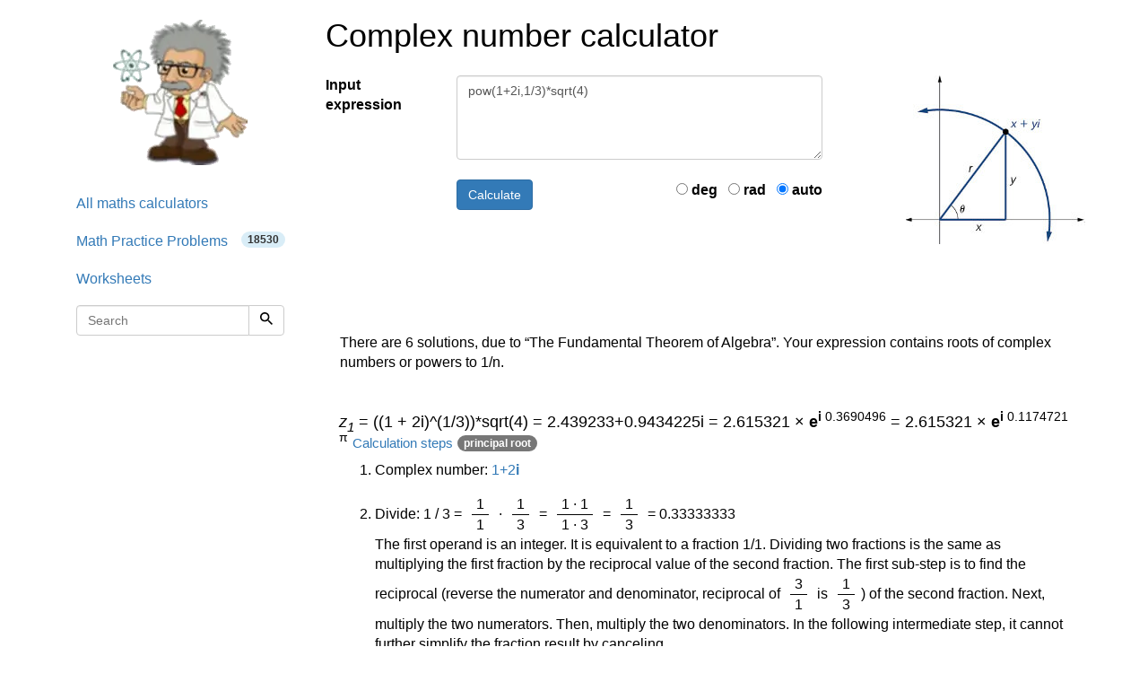

--- FILE ---
content_type: text/html; charset=utf-8
request_url: https://www.hackmath.net/en/calculator/complex-number?input=pow%281%2B2i%2C1%2F3%29%2Asqrt%284%29
body_size: 11512
content:
<!DOCTYPE html>
<html itemscope itemtype="https://schema.org/WebPage" lang="en">
<head>
    <meta charset="utf-8">
    <meta name="viewport" content="width=device-width, initial-scale=1">
    <title>Complex number calculator - calculation: pow(1+2i,1/3)*sqrt(4)</title>
    <meta name="keywords" content="complex numbers,  imaginary number, calculator, add, multiply, subtract, divide, complex numbers expressions, evaluate">
    
<meta name="robots" content="noindex">
<meta name="description" content="Complex number calculator - calculation: pow(1+2i,1/3)*sqrt(4)" >
<style>
html{font-family:sans-serif;-ms-text-size-adjust:100%;-webkit-text-size-adjust:100%}body{margin:0}footer{display:block}a{background-color:#fff0}a:active,a:hover{outline:0}b{font-weight:700}h1{font-size:2em;margin:.67em 0}sup{font-size:75%;line-height:0;position:relative;vertical-align:baseline}sup{top:-.5em}img{border:0}svg:not(:root){overflow:hidden}hr{-webkit-box-sizing:content-box;-moz-box-sizing:content-box;box-sizing:content-box;height:0}button,input,textarea{color:inherit;font:inherit;margin:0}button{overflow:visible}button{text-transform:none}button,input[type=submit]{-webkit-appearance:button;cursor:pointer}input{line-height:normal}input[type=radio]{-webkit-box-sizing:border-box;-moz-box-sizing:border-box;box-sizing:border-box;padding:0}textarea{overflow:auto}@media print{*,:after,:before{color:#000!important;text-shadow:none!important;background:0 0!important;-webkit-box-shadow:none!important;box-shadow:none!important}a,a:visited{text-decoration:underline}a[href]:after{content:" (" attr(href) ")"}img{page-break-inside:avoid}img{max-width:100%!important}h2,h3{orphans:3;widows:3}h2,h3{page-break-after:avoid}.label{border:1px solid #000}}*{-webkit-box-sizing:border-box;-moz-box-sizing:border-box;box-sizing:border-box}:after,:before{-webkit-box-sizing:border-box;-moz-box-sizing:border-box;box-sizing:border-box}html{font-size:10px;-webkit-tap-highlight-color:#fff0}body{font-family:"Helvetica Neue",Helvetica,Arial,sans-serif;font-size:14px;line-height:1.42857143;color:#333;background-color:#fff}button,input,textarea{font-family:inherit;font-size:inherit;line-height:inherit}a{color:#337ab7;text-decoration:none}a:focus,a:hover{color:#23527c;text-decoration:underline}a:focus{outline:5px auto -webkit-focus-ring-color;outline-offset:-2px}img{vertical-align:middle}.img-responsive{display:block;max-width:100%;height:auto}hr{margin-top:20px;margin-bottom:20px;border:0;border-top:1px solid #eee}h1,h2,h3,h4{font-family:inherit;font-weight:500;line-height:1.1;color:inherit}h1,h2,h3{margin-top:20px;margin-bottom:10px}h4{margin-top:10px;margin-bottom:10px}h1{font-size:36px}h2{font-size:30px}h3{font-size:24px}h4{font-size:18px}ol,ul{margin-top:0;margin-bottom:10px}ul ul{margin-bottom:0}.list-unstyled{padding-left:0;list-style:none}dl{margin-top:0;margin-bottom:20px}dd,dt{line-height:1.42857143}dt{font-weight:700}dd{margin-left:0}@media (min-width:768px){.dl-horizontal dt{float:left;width:160px;clear:left;text-align:right;overflow:hidden;text-overflow:ellipsis;white-space:nowrap}.dl-horizontal dd{margin-left:180px}}.container{padding-right:15px;padding-left:15px;margin-right:auto;margin-left:auto}@media (min-width:768px){.container{width:750px}}@media (min-width:992px){.container{width:970px}}@media (min-width:1200px){.container{width:1170px}}.container-fluid{padding-right:15px;padding-left:15px;margin-right:auto;margin-left:auto}.row{margin-right:-15px;margin-left:-15px}.col-lg-12,.col-md-12,.col-sm-12,.col-sm-2,.col-sm-3,.col-sm-4,.col-sm-6,.col-sm-9,.col-xs-12{position:relative;min-height:1px;padding-right:15px;padding-left:15px}.col-xs-12{float:left}.col-xs-12{width:100%}@media (min-width:768px){.col-sm-12,.col-sm-2,.col-sm-3,.col-sm-4,.col-sm-6,.col-sm-9{float:left}.col-sm-12{width:100%}.col-sm-9{width:75%}.col-sm-6{width:50%}.col-sm-4{width:33.33333333%}.col-sm-3{width:25%}.col-sm-2{width:16.66666667%}.col-sm-pull-9{right:75%}.col-sm-push-3{left:25%}}@media (min-width:992px){.col-md-12{float:left}.col-md-12{width:100%}}@media (min-width:1200px){.col-lg-12{float:left}.col-lg-12{width:100%}}label{display:inline-block;max-width:100%;margin-bottom:5px;font-weight:700}input[type=radio]{margin:4px 0 0;margin-top:1px\9;line-height:normal}input[type=radio]:focus{outline:5px auto -webkit-focus-ring-color;outline-offset:-2px}.form-control{display:block;width:100%;height:34px;padding:6px 12px;font-size:14px;line-height:1.42857143;color:#555;background-color:#fff;background-image:none;border:1px solid #ccc;border-radius:4px;-webkit-box-shadow:inset 0 1px 1px rgb(0 0 0 / .075);box-shadow:inset 0 1px 1px rgb(0 0 0 / .075);-webkit-transition:border-color ease-in-out .15s,box-shadow ease-in-out .15s;-o-transition:border-color ease-in-out .15s,box-shadow ease-in-out .15s;-webkit-transition:border-color ease-in-out .15s,-webkit-box-shadow ease-in-out .15s;transition:border-color ease-in-out .15s,-webkit-box-shadow ease-in-out .15s;transition:border-color ease-in-out .15s,box-shadow ease-in-out .15s;transition:border-color ease-in-out .15s,box-shadow ease-in-out .15s,-webkit-box-shadow ease-in-out .15s}.form-control:focus{border-color:#66afe9;outline:0;-webkit-box-shadow:inset 0 1px 1px rgb(0 0 0 / .075),0 0 8px rgb(102 175 233 / .6);box-shadow:inset 0 1px 1px rgb(0 0 0 / .075),0 0 8px rgb(102 175 233 / .6)}textarea.form-control{height:auto}.form-group{margin-bottom:15px}.btn{display:inline-block;margin-bottom:0;font-weight:400;text-align:center;white-space:nowrap;vertical-align:middle;-ms-touch-action:manipulation;touch-action:manipulation;cursor:pointer;background-image:none;border:1px solid #fff0;padding:6px 12px;font-size:14px;line-height:1.42857143;border-radius:4px;-webkit-user-select:none;-moz-user-select:none;-ms-user-select:none;user-select:none}.btn:active:focus,.btn:focus{outline:5px auto -webkit-focus-ring-color;outline-offset:-2px}.btn:focus,.btn:hover{color:#333;text-decoration:none}.btn:active{background-image:none;outline:0;-webkit-box-shadow:inset 0 3px 5px rgb(0 0 0 / .125);box-shadow:inset 0 3px 5px rgb(0 0 0 / .125)}.btn-default{color:#333;background-color:#fff;border-color:#ccc}.btn-default:focus{color:#333;background-color:#e6e6e6;border-color:#8c8c8c}.btn-default:hover{color:#333;background-color:#e6e6e6;border-color:#adadad}.btn-default:active{color:#333;background-color:#e6e6e6;background-image:none;border-color:#adadad}.btn-default:active:focus,.btn-default:active:hover{color:#333;background-color:#d4d4d4;border-color:#8c8c8c}.btn-primary{color:#fff;background-color:#337ab7;border-color:#2e6da4}.btn-primary:focus{color:#fff;background-color:#286090;border-color:#122b40}.btn-primary:hover{color:#fff;background-color:#286090;border-color:#204d74}.btn-primary:active{color:#fff;background-color:#286090;background-image:none;border-color:#204d74}.btn-primary:active:focus,.btn-primary:active:hover{color:#fff;background-color:#204d74;border-color:#122b40}.input-group{position:relative;display:table;border-collapse:separate}.input-group .form-control{position:relative;z-index:2;float:left;width:100%;margin-bottom:0}.input-group .form-control:focus{z-index:3}.input-group .form-control,.input-group-btn{display:table-cell}.input-group-btn{width:1%;white-space:nowrap;vertical-align:middle}.input-group .form-control:first-child{border-top-right-radius:0;border-bottom-right-radius:0}.input-group-btn:last-child>.btn{border-top-left-radius:0;border-bottom-left-radius:0}.input-group-btn{position:relative;font-size:0;white-space:nowrap}.input-group-btn>.btn{position:relative}.input-group-btn>.btn:active,.input-group-btn>.btn:focus,.input-group-btn>.btn:hover{z-index:2}.input-group-btn:last-child>.btn{z-index:2;margin-left:-1px}.nav{padding-left:0;margin-bottom:0;list-style:none}.nav>li{position:relative;display:block}.nav>li>a{position:relative;display:block;padding:10px 15px}.nav>li>a:focus,.nav>li>a:hover{text-decoration:none;background-color:#eee}.navbar-form{padding:10px 15px;margin-right:-15px;margin-left:-15px;border-top:1px solid #fff0;border-bottom:1px solid #fff0;-webkit-box-shadow:inset 0 1px 0 rgb(255 255 255 / .1),0 1px 0 rgb(255 255 255 / .1);box-shadow:inset 0 1px 0 rgb(255 255 255 / .1),0 1px 0 rgb(255 255 255 / .1);margin-top:8px;margin-bottom:8px}@media (min-width:768px){.navbar-form .form-control{display:inline-block;width:auto;vertical-align:middle}.navbar-form .input-group{display:inline-table;vertical-align:middle}.navbar-form .input-group .form-control,.navbar-form .input-group .input-group-btn{width:auto}.navbar-form .input-group>.form-control{width:100%}}@media (min-width:768px){.navbar-form{width:auto;padding-top:0;padding-bottom:0;margin-right:0;margin-left:0;border:0;-webkit-box-shadow:none;box-shadow:none}}@media (min-width:768px){.navbar-left{float:left!important}}.pagination{display:inline-block;padding-left:0;margin:20px 0;border-radius:4px}.pagination>li{display:inline}.pagination>li>a{position:relative;float:left;padding:6px 12px;margin-left:-1px;line-height:1.42857143;color:#337ab7;text-decoration:none;background-color:#fff;border:1px solid #ddd}.pagination>li>a:focus,.pagination>li>a:hover{z-index:2;color:#23527c;background-color:#eee;border-color:#ddd}.pagination>li:first-child>a{margin-left:0;border-top-left-radius:4px;border-bottom-left-radius:4px}.pagination>li:last-child>a{border-top-right-radius:4px;border-bottom-right-radius:4px}.pagination>.active>a,.pagination>.active>a:focus,.pagination>.active>a:hover{z-index:3;color:#fff;cursor:default;background-color:#337ab7;border-color:#337ab7}.label{display:inline;padding:.2em .6em .3em;font-size:75%;font-weight:700;line-height:1;color:#fff;text-align:center;white-space:nowrap;vertical-align:baseline;border-radius:.25em}.label:empty{display:none}.label-info{background-color:#5bc0de}.badge{display:inline-block;min-width:10px;padding:3px 7px;font-size:12px;font-weight:700;line-height:1;color:#fff;text-align:center;white-space:nowrap;vertical-align:middle;background-color:#777;border-radius:10px}.badge:empty{display:none}.alert{padding:15px;margin-bottom:20px;border:1px solid #fff0;border-radius:4px}.alert-info{color:#31708f;background-color:#d9edf7;border-color:#bce8f1}.alert-warning{color:#8a6d3b;background-color:#fcf8e3;border-color:#faebcc}.alert-danger{color:#a94442;background-color:#f2dede;border-color:#ebccd1}.panel{margin-bottom:20px;background-color:#fff;border:1px solid #fff0;border-radius:4px;-webkit-box-shadow:0 1px 1px rgb(0 0 0 / .05);box-shadow:0 1px 1px rgb(0 0 0 / .05)}.panel-body{padding:15px}.panel-heading{padding:10px 15px;border-bottom:1px solid #fff0;border-top-left-radius:3px;border-top-right-radius:3px}.panel-title{margin-top:0;margin-bottom:0;font-size:16px;color:inherit}.panel-default{border-color:#ddd}.panel-default>.panel-heading{color:#333;background-color:#f5f5f5;border-color:#ddd}.container-fluid:after,.container-fluid:before,.container:after,.container:before,.dl-horizontal dd:after,.dl-horizontal dd:before,.nav:after,.nav:before,.panel-body:after,.panel-body:before,.row:after,.row:before{display:table;content:" "}.container-fluid:after,.container:after,.dl-horizontal dd:after,.nav:after,.panel-body:after,.row:after{clear:both}.pull-right{float:right!important}@media (max-width:767px){.hidden-xs{display:none!important}}@media print{.hidden-print{display:none!important}}
body{color:#000;font-size:16px}.fraction{display:inline-block;text-align:center;vertical-align:middle;margin-left:2px;margin-right:2px}.listing{padding-left:1em}img{border:0}.thumb{width:40px;clear:left;float:left;margin:8px 5px 20px 0}ul.nav li a span{color:#333}textarea{width:254px;box-sizing:border-box;-webkit-box-sizing:border-box;-moz-box-sizing:border-box}@media only screen and (max-width:767px){.hide-on-phones{display:none!important}}.footer{text-align:center;padding:30px 0;margin-top:70px;border-top:1px solid #e5e5e5;background-color:#f5f5f5}.margin-top{margin-top:1em}.space-1{padding-left:1em}.listing li,.listing li:hover{cursor:pointer!important;margin-top:1em}.listing a.text-decoration-none,.listing a.text-decoration-none:hover{text-decoration:none!important;color:#333}.listing a.text-decoration-none:visited{color:#000}span.HMTitle{color:#23527c;font-weight:700}a:hover span.HMTitle,span.HMTitle:hover{text-decoration:underline!important;color:#23527c}.listing li,.listing li:hover{clear:left;padding-bottom:2em}.listing li.last,.listing li.last img,.listing li.last:hover{padding-bottom:0}.margin-bottom{margin-bottom:1em}.fraction,.top,.bottom{padding:0 5px}.fraction span.slash{border:0;clip:rect(1px,1px,1px,1px);clip-path:inset(50%);height:1px;margin:-1px;overflow:hidden;padding:0;position:absolute;width:1px;word-wrap:normal!important}.fraction span.slash:focus{background-color:#eee;clip:auto!important;clip-path:none;color:#444;display:block;font-size:1em;height:auto;left:5px;line-height:normal;padding:15px 23px 14px;text-decoration:none;top:5px;width:auto;z-index:100000}.bottom{border-top:1px solid #000;display:block}.list-unstyled{list-style:none}.katex .base{margin-bottom:8px}
.center-block{display:block;margin-right:auto;margin-left:auto}
.label{display:inline;padding:.2em .6em .3em;font-size:75%;font-weight:700;line-height:1;color:#fff;text-align:center;white-space:nowrap;vertical-align:baseline;border-radius:.25em;}  .label:empty{display:none;}.label-info{background-color:#5bc0de;}
</style>

    <link rel="apple-touch-icon" sizes="144x144" href="/static/Einstein_144.jpg">
    <link rel="apple-touch-icon" sizes="114x114" href="/static/Einstein_114.jpg">
    <link rel="apple-touch-icon" sizes="72x72" href="/static/Einstein_72.jpg">
    <link rel="apple-touch-icon" href="/static/Einstein_57.jpg">
    <link rel="icon" type="image/x-icon" href="/favicon.ico">
    <link rel="icon" href="/images/favicon_complex.ico"><link rel='stylesheet' href='/katex/katex.min.css'>
<link rel="preload" type="font/woff2" crossorigin="anonymous" href="/katex/fonts/KaTeX_Main-Regular.woff2" as="font">
<link rel="preload" type="font/woff2" crossorigin="anonymous" href="/katex/fonts/KaTeX_Math-Italic.woff2" as="font">

<link rel="alternate" href="https://www.hackmath.net/en/calculator/complex-number" hreflang="en" >
<link rel="canonical" href="https://www.hackmath.net/en/calculator/complex-number" >
<link rel="alternate" href="https://www.hackmath.net/cz/kalkulacka/komplexni-cisla" hreflang="cs" >
<link rel="alternate" href="https://www.hackmath.net/sk/kalkulacka/komplexne-cisla" hreflang="sk" >
<script async src="https://pagead2.googlesyndication.com/pagead/js/adsbygoogle.js?client=ca-pub-4360572270212160" crossorigin="anonymous"></script>
<script async src="https://www.googletagmanager.com/gtag/js?id=G-3QT7CQFMW7"></script>
<script>
    window.dataLayer = window.dataLayer || [];function gtag(){dataLayer.push(arguments);}gtag('js', new Date());gtag('config', 'G-3QT7CQFMW7');
</script>

</head>
<body>

<div class="container bs-docs-container">
    <div class="row">
        <div class="col-sm-push-3 col-sm-9" role="main">
            <div class="bs-docs-section">

                <div class='row'><div class='col-sm-12 col-xs-12 col-lg-12 col-md-12'>
<h1>Complex number calculator</h1>
</div></div>
<div class='row margin-bottom'><form id='f-fraction' action='/en/calculator/complex-number' method='post'><div class="form-group">
  <label class="control-label col-sm-2" for="txt">Input expression</label>
  <div class="col-sm-6 col-xs-12"><textarea id='txt' name='input' class='form-control' rows='4' cols='60' placeholder='for example (1+i)*(3+5i)*i^2' required>pow(1+2i,1/3)*sqrt(4)</textarea> <br>
  <input name="submit" type="submit" value="Calculate" class="btn btn-primary">

     <div style="float:right" class="">
           <label class="">
                    <input type="radio" name="angles" value="deg"  > deg
                </label> &nbsp;
                   <label class="">
                    <input type="radio" name="angles" value="rad"  > rad
                </label> &nbsp;
                   <label class="">
                    <input type="radio" name="angles" value=""  checked > auto
                </label>

    </div>


</div>
  <div class="col-sm-4 hidden-xs"><img class="pull-right img-responsive" src="/images/cplx_number2.jpg" width="200" height="188" alt="imaginary number in a plane"></div>
</div>    </form>
</div>
<div class="row"><div id="result" class="col-sm-12 col-xs-12"></div></div>
<div class="row">
<div class="col-sm-12 col-xs-12"><br></div>
</div>

<div id='f-inline-result' class='row'><div class='col-xs-12 col-sm-12'><br><br><div class='alert alert-success'>There are 6 solutions, due to “The Fundamental Theorem of Algebra”. Your expression contains roots of complex numbers or powers to 1/n.</div> <div class='col-md-12'><h4><i>z<sub>1</sub></i> = ((1 + 2i)^(1/3))*sqrt(4) = 2.439233+0.9434225i = 2.615321 × <b>e</b><sup><b>i</b> 0.3690496</sup> = 2.615321 × <b>e</b><sup><b>i</b> 0.1174721 π</sup> <small><a data-toggle='collapse' href='#id21'>Calculation steps</a></small>  <span class='badge'>principal root</span> </h4>
                                                    <div id='id21' class='collapse'><ol><li style="margin-bottom:1Em;">Complex number: <a href="/en/calculator/complex-number?input=1%2B2i">1+2<b>i</b></a></li><li style="margin-bottom:1Em;">Divide: 1 / 3 = <span  class='fraction' title='1/1'><span class='top'>1</span><span class='slash'>/</span><span class='bottom'>1</span></span> · <span  class='fraction' title='1/3'><span class='top'>1</span><span class='slash'>/</span><span class='bottom'>3</span></span> = <span  class='fraction' title='(1 · 1)/(1 · 3)'><span class='top'>1 · 1</span><span class='slash'>/</span><span class='bottom'>1 · 3</span></span> = <span  class='fraction' title='1/3'><span class='top'>1</span><span class='slash'>/</span><span class='bottom'>3</span></span> = <span class='result-2'>0.33333333</span> <br>The first operand is an integer. It is equivalent to a fraction 1/1. Dividing two fractions is the same as multiplying the first fraction by the reciprocal value of the second fraction. The first sub-step is to find the reciprocal (reverse the numerator and denominator, reciprocal of <span  class='fraction' title='3/1'><span class='top'>3</span><span class='slash'>/</span><span class='bottom'>1</span></span> is <span  class='fraction' title='1/3'><span class='top'>1</span><span class='slash'>/</span><span class='bottom'>3</span></span>) of the second fraction. Next, multiply the two numerators. Then, multiply the two denominators. In the following intermediate step, it cannot further simplify the fraction result by canceling.<br>In other words, one divided by three equals one third.</li><li style="margin-bottom:1Em;">Cube root: ∛(<span class='result-1 label label-info'>the result of step No. 1</span>) = ∛(1+2<b>i</b>) = <span class='result-3'><a href="/en/calculator/complex-number?input=1.2196165%2B0.4717113i"><span class='complex'>1.2196165+0.4717113<b>i</b></span></a></span> </li><li style="margin-bottom:1Em;">Square root: sqrt(4) = <span style = 'font-size:130%;'>√</span><span style = 'border-top:1px solid black;padding-top:3px'> 4 </span> = <span class='result-4'>2</span> </li><li>Multiple: <span class='result-3 label label-info'>the result of step No. 3</span> * <span class='result-4 label label-info'>the result of step No. 4</span> = (1.2196165+0.4717113<b>i</b>) * 2 = <span class='result-5'><a href="/en/calculator/complex-number?input=2.439233%2B0.9434225i"><span class='complex'>2.439233+0.9434225<b>i</b></span></a></span> </li></ol> <div class='panel panel-default'><div class='panel-heading'>The result <i>z<sub>1</sub></i></div> <div class='panel-body'><b>Rectangular form (standard form):</b><br><i>z</i> = 2.439233+0.9434225<b>i</b><br><br><b>Angle notation (phasor, module and argument): </b><br> <i>z</i> = 2.615321 ∠ 21°8'42&Prime;<br><br><b>Polar form:</b><br> <i>z</i> = 2.615321 × (cos 21°8'42&Prime; + <b>i</b> sin 21°8'42&Prime;)<br><br><b>Exponential form: </b><br> <i>z</i> = 2.615321 × <b>e</b><sup><b>i</b> 0.3690496</sup> = 2.615321 × <b>e</b><sup><b>i</b> 0.1174721 π</sup><br><br><b>Polar coordinates: </b><br>r = |<i>z</i>| = 2.615321 ... magnitude (modulus, absolute value)<br>θ = arg <i>z</i> = 0.3690496 rad = 21.14498°  = 21°8'42&Prime; = <span title='radians'>0.1174721π  rad</span>  ... angle (argument or phase)<br><br><b>Cartesian coordinates: </b><br>Cartesian form of imaginary number: <i>z</i> = 2.439233+0.9434225<b>i</b><br>Real part: x = Re <i>z</i> = 2.439<br>Imaginary part: y = Im <i>z</i> = 0.94342254</div> </div> </div></div><div class='col-md-12'><h4><i>z<sub>2</sub></i> = ((1 + 2i)^(1/3))*sqrt(4) = -2.0366444+1.6407265i = 2.615321 × <b>e</b><sup><b>i</b> 2.4634447</sup> = 2.615321 × <b>e</b><sup><b>i</b> 0.7841388 π</sup> <small><a data-toggle='collapse' href='#id22'>Calculation steps</a></small> </h4>
                                                    <div id='id22' class='collapse'><ol><li style="margin-bottom:1Em;">Complex number: <a href="/en/calculator/complex-number?input=1%2B2i">1+2<b>i</b></a></li><li style="margin-bottom:1Em;">Divide: 1 / 3 = <span  class='fraction' title='1/1'><span class='top'>1</span><span class='slash'>/</span><span class='bottom'>1</span></span> · <span  class='fraction' title='1/3'><span class='top'>1</span><span class='slash'>/</span><span class='bottom'>3</span></span> = <span  class='fraction' title='(1 · 1)/(1 · 3)'><span class='top'>1 · 1</span><span class='slash'>/</span><span class='bottom'>1 · 3</span></span> = <span  class='fraction' title='1/3'><span class='top'>1</span><span class='slash'>/</span><span class='bottom'>3</span></span> = <span class='result-2'>0.33333333</span> <br>The first operand is an integer. It is equivalent to a fraction 1/1. Dividing two fractions is the same as multiplying the first fraction by the reciprocal value of the second fraction. The first sub-step is to find the reciprocal (reverse the numerator and denominator, reciprocal of <span  class='fraction' title='3/1'><span class='top'>3</span><span class='slash'>/</span><span class='bottom'>1</span></span> is <span  class='fraction' title='1/3'><span class='top'>1</span><span class='slash'>/</span><span class='bottom'>3</span></span>) of the second fraction. Next, multiply the two numerators. Then, multiply the two denominators. In the following intermediate step, it cannot further simplify the fraction result by canceling.<br>In other words, one divided by three equals one third.</li><li style="margin-bottom:1Em;">Cube root: ∛(<span class='result-1 label label-info'>the result of step No. 1</span>) = ∛(1+2<b>i</b>) = <span class='result-3'><a href="/en/calculator/complex-number?input=-1.0183222%2B0.8203632i"><span class='complex'>-1.0183222+0.8203632<b>i</b></span></a></span> </li><li style="margin-bottom:1Em;">Square root: sqrt(4) = <span style = 'font-size:130%;'>√</span><span style = 'border-top:1px solid black;padding-top:3px'> 4 </span> = <span class='result-4'>2</span> </li><li>Multiple: <span class='result-3 label label-info'>the result of step No. 3</span> * <span class='result-4 label label-info'>the result of step No. 4</span> = (-1.0183222+0.8203632<b>i</b>) * 2 = <span class='result-5'><a href="/en/calculator/complex-number?input=-2.0366444%2B1.6407265i"><span class='complex'>-2.0366444+1.6407265<b>i</b></span></a></span> </li></ol> <div class='panel panel-default'><div class='panel-heading'>The result <i>z<sub>2</sub></i></div> <div class='panel-body'><b>Rectangular form (standard form):</b><br><i>z</i> = -2.0366444+1.6407265<b>i</b><br><br><b>Angle notation (phasor, module and argument): </b><br> <i>z</i> = 2.615321 ∠ 141°8'42&Prime;<br><br><b>Polar form:</b><br> <i>z</i> = 2.615321 × (cos 141°8'42&Prime; + <b>i</b> sin 141°8'42&Prime;)<br><br><b>Exponential form: </b><br> <i>z</i> = 2.615321 × <b>e</b><sup><b>i</b> 2.4634447</sup> = 2.615321 × <b>e</b><sup><b>i</b> 0.7841388 π</sup><br><br><b>Polar coordinates: </b><br>r = |<i>z</i>| = 2.615321 ... magnitude (modulus, absolute value)<br>θ = arg <i>z</i> = 2.4634447 rad = 141.14498°  = 141°8'42&Prime; = <span title='radians'>0.7841388π  rad</span>  ... angle (argument or phase)<br><br><b>Cartesian coordinates: </b><br>Cartesian form of imaginary number: <i>z</i> = -2.0366444+1.6407265<b>i</b><br>Real part: x = Re <i>z</i> = -2.037<br>Imaginary part: y = Im <i>z</i> = 1.6407265</div> </div> </div></div><div class='col-md-12'><h4><i>z<sub>3</sub></i> = ((1 + 2i)^(1/3))*sqrt(4) = -0.4025886-2.584149i = 2.615321 × <b>e</b><sup><b>i</b> -1.7253455</sup> = 2.615321 × <b>e</b><sup><b>i</b> (-0.5491945) π</sup> <small><a data-toggle='collapse' href='#id23'>Calculation steps</a></small> </h4>
                                                    <div id='id23' class='collapse'><ol><li style="margin-bottom:1Em;">Complex number: <a href="/en/calculator/complex-number?input=1%2B2i">1+2<b>i</b></a></li><li style="margin-bottom:1Em;">Divide: 1 / 3 = <span  class='fraction' title='1/1'><span class='top'>1</span><span class='slash'>/</span><span class='bottom'>1</span></span> · <span  class='fraction' title='1/3'><span class='top'>1</span><span class='slash'>/</span><span class='bottom'>3</span></span> = <span  class='fraction' title='(1 · 1)/(1 · 3)'><span class='top'>1 · 1</span><span class='slash'>/</span><span class='bottom'>1 · 3</span></span> = <span  class='fraction' title='1/3'><span class='top'>1</span><span class='slash'>/</span><span class='bottom'>3</span></span> = <span class='result-2'>0.33333333</span> <br>The first operand is an integer. It is equivalent to a fraction 1/1. Dividing two fractions is the same as multiplying the first fraction by the reciprocal value of the second fraction. The first sub-step is to find the reciprocal (reverse the numerator and denominator, reciprocal of <span  class='fraction' title='3/1'><span class='top'>3</span><span class='slash'>/</span><span class='bottom'>1</span></span> is <span  class='fraction' title='1/3'><span class='top'>1</span><span class='slash'>/</span><span class='bottom'>3</span></span>) of the second fraction. Next, multiply the two numerators. Then, multiply the two denominators. In the following intermediate step, it cannot further simplify the fraction result by canceling.<br>In other words, one divided by three equals one third.</li><li style="margin-bottom:1Em;">Cube root: ∛(<span class='result-1 label label-info'>the result of step No. 1</span>) = ∛(1+2<b>i</b>) = <span class='result-3'><a href="/en/calculator/complex-number?input=-0.2012943-1.2920745i"><span class='complex'>-0.2012943-1.2920745<b>i</b></span></a></span> </li><li style="margin-bottom:1Em;">Square root: sqrt(4) = <span style = 'font-size:130%;'>√</span><span style = 'border-top:1px solid black;padding-top:3px'> 4 </span> = <span class='result-4'>2</span> </li><li>Multiple: <span class='result-3 label label-info'>the result of step No. 3</span> * <span class='result-4 label label-info'>the result of step No. 4</span> = (-0.2012943-1.2920745<b>i</b>) * 2 = <span class='result-5'><a href="/en/calculator/complex-number?input=-0.4025886-2.584149i"><span class='complex'>-0.4025886-2.584149<b>i</b></span></a></span> </li></ol> <div class='panel panel-default'><div class='panel-heading'>The result <i>z<sub>3</sub></i></div> <div class='panel-body'><b>Rectangular form (standard form):</b><br><i>z</i> = -0.4025886-2.584149<b>i</b><br><br><b>Angle notation (phasor, module and argument): </b><br> <i>z</i> = 2.615321 ∠ -98°51'18&Prime;<br><br><b>Polar form:</b><br> <i>z</i> = 2.615321 × (cos (-98°51'18&Prime;) + <b>i</b> sin (-98°51'18&Prime;))<br><br><b>Exponential form: </b><br> <i>z</i> = 2.615321 × <b>e</b><sup><b>i</b> -1.7253455</sup> = 2.615321 × <b>e</b><sup><b>i</b> (-0.5491945) π</sup><br><br><b>Polar coordinates: </b><br>r = |<i>z</i>| = 2.615321 ... magnitude (modulus, absolute value)<br>θ = arg <i>z</i> = -1.7253455 rad = -98.85502°  = -98°51'18&Prime; = <span title='radians'>-0.5491945π  rad</span>  ... angle (argument or phase)<br><br><b>Cartesian coordinates: </b><br>Cartesian form of imaginary number: <i>z</i> = -0.4025886-2.584149<b>i</b><br>Real part: x = Re <i>z</i> = -0.403<br>Imaginary part: y = Im <i>z</i> = -2.58414903</div> </div> </div></div><div class='col-md-12'><h4><i>z<sub>4</sub></i> = ((1 + 2i)^(1/3))*sqrt(4) = -2.439233-0.9434225i = 2.615321 × <b>e</b><sup><b>i</b> -2.7725431</sup> = 2.615321 × <b>e</b><sup><b>i</b> (-0.8825279) π</sup> <small><a data-toggle='collapse' href='#id24'>Calculation steps</a></small> </h4>
                                                    <div id='id24' class='collapse'><ol><li style="margin-bottom:1Em;">Complex number: <a href="/en/calculator/complex-number?input=1%2B2i">1+2<b>i</b></a></li><li style="margin-bottom:1Em;">Divide: 1 / 3 = <span  class='fraction' title='1/1'><span class='top'>1</span><span class='slash'>/</span><span class='bottom'>1</span></span> · <span  class='fraction' title='1/3'><span class='top'>1</span><span class='slash'>/</span><span class='bottom'>3</span></span> = <span  class='fraction' title='(1 · 1)/(1 · 3)'><span class='top'>1 · 1</span><span class='slash'>/</span><span class='bottom'>1 · 3</span></span> = <span  class='fraction' title='1/3'><span class='top'>1</span><span class='slash'>/</span><span class='bottom'>3</span></span> = <span class='result-2'>0.33333333</span> <br>The first operand is an integer. It is equivalent to a fraction 1/1. Dividing two fractions is the same as multiplying the first fraction by the reciprocal value of the second fraction. The first sub-step is to find the reciprocal (reverse the numerator and denominator, reciprocal of <span  class='fraction' title='3/1'><span class='top'>3</span><span class='slash'>/</span><span class='bottom'>1</span></span> is <span  class='fraction' title='1/3'><span class='top'>1</span><span class='slash'>/</span><span class='bottom'>3</span></span>) of the second fraction. Next, multiply the two numerators. Then, multiply the two denominators. In the following intermediate step, it cannot further simplify the fraction result by canceling.<br>In other words, one divided by three equals one third.</li><li style="margin-bottom:1Em;">Cube root: ∛(<span class='result-1 label label-info'>the result of step No. 1</span>) = ∛(1+2<b>i</b>) = <span class='result-3'><a href="/en/calculator/complex-number?input=1.2196165%2B0.4717113i"><span class='complex'>1.2196165+0.4717113<b>i</b></span></a></span> </li><li style="margin-bottom:1Em;">Square root: sqrt(4) = <span style = 'font-size:130%;'>√</span><span style = 'border-top:1px solid black;padding-top:3px'> 4 </span> = <span class='result-4'>-2</span> </li><li>Multiple: <span class='result-3 label label-info'>the result of step No. 3</span> * <span class='result-4 label label-info'>the result of step No. 4</span> = (1.2196165+0.4717113<b>i</b>) * (-2) = <span class='result-5'><a href="/en/calculator/complex-number?input=-2.439233-0.9434225i"><span class='complex'>-2.439233-0.9434225<b>i</b></span></a></span> </li></ol> <div class='panel panel-default'><div class='panel-heading'>The result <i>z<sub>4</sub></i></div> <div class='panel-body'><b>Rectangular form (standard form):</b><br><i>z</i> = -2.439233-0.9434225<b>i</b><br><br><b>Angle notation (phasor, module and argument): </b><br> <i>z</i> = 2.615321 ∠ -158°51'18&Prime;<br><br><b>Polar form:</b><br> <i>z</i> = 2.615321 × (cos (-158°51'18&Prime;) + <b>i</b> sin (-158°51'18&Prime;))<br><br><b>Exponential form: </b><br> <i>z</i> = 2.615321 × <b>e</b><sup><b>i</b> -2.7725431</sup> = 2.615321 × <b>e</b><sup><b>i</b> (-0.8825279) π</sup><br><br><b>Polar coordinates: </b><br>r = |<i>z</i>| = 2.615321 ... magnitude (modulus, absolute value)<br>θ = arg <i>z</i> = -2.7725431 rad = -158.85502°  = -158°51'18&Prime; = <span title='radians'>-0.8825279π  rad</span>  ... angle (argument or phase)<br><br><b>Cartesian coordinates: </b><br>Cartesian form of imaginary number: <i>z</i> = -2.439233-0.9434225<b>i</b><br>Real part: x = Re <i>z</i> = -2.439<br>Imaginary part: y = Im <i>z</i> = -0.94342254</div> </div> </div></div><div class='col-md-12'><h4><i>z<sub>5</sub></i> = ((1 + 2i)^(1/3))*sqrt(4) = 2.0366444-1.6407265i = 2.615321 × <b>e</b><sup><b>i</b> -0.678148</sup> = 2.615321 × <b>e</b><sup><b>i</b> (-0.2158612) π</sup> <small><a data-toggle='collapse' href='#id25'>Calculation steps</a></small> </h4>
                                                    <div id='id25' class='collapse'><ol><li style="margin-bottom:1Em;">Complex number: <a href="/en/calculator/complex-number?input=1%2B2i">1+2<b>i</b></a></li><li style="margin-bottom:1Em;">Divide: 1 / 3 = <span  class='fraction' title='1/1'><span class='top'>1</span><span class='slash'>/</span><span class='bottom'>1</span></span> · <span  class='fraction' title='1/3'><span class='top'>1</span><span class='slash'>/</span><span class='bottom'>3</span></span> = <span  class='fraction' title='(1 · 1)/(1 · 3)'><span class='top'>1 · 1</span><span class='slash'>/</span><span class='bottom'>1 · 3</span></span> = <span  class='fraction' title='1/3'><span class='top'>1</span><span class='slash'>/</span><span class='bottom'>3</span></span> = <span class='result-2'>0.33333333</span> <br>The first operand is an integer. It is equivalent to a fraction 1/1. Dividing two fractions is the same as multiplying the first fraction by the reciprocal value of the second fraction. The first sub-step is to find the reciprocal (reverse the numerator and denominator, reciprocal of <span  class='fraction' title='3/1'><span class='top'>3</span><span class='slash'>/</span><span class='bottom'>1</span></span> is <span  class='fraction' title='1/3'><span class='top'>1</span><span class='slash'>/</span><span class='bottom'>3</span></span>) of the second fraction. Next, multiply the two numerators. Then, multiply the two denominators. In the following intermediate step, it cannot further simplify the fraction result by canceling.<br>In other words, one divided by three equals one third.</li><li style="margin-bottom:1Em;">Cube root: ∛(<span class='result-1 label label-info'>the result of step No. 1</span>) = ∛(1+2<b>i</b>) = <span class='result-3'><a href="/en/calculator/complex-number?input=-1.0183222%2B0.8203632i"><span class='complex'>-1.0183222+0.8203632<b>i</b></span></a></span> </li><li style="margin-bottom:1Em;">Square root: sqrt(4) = <span style = 'font-size:130%;'>√</span><span style = 'border-top:1px solid black;padding-top:3px'> 4 </span> = <span class='result-4'>-2</span> </li><li>Multiple: <span class='result-3 label label-info'>the result of step No. 3</span> * <span class='result-4 label label-info'>the result of step No. 4</span> = (-1.0183222+0.8203632<b>i</b>) * (-2) = <span class='result-5'><a href="/en/calculator/complex-number?input=2.0366444-1.6407265i"><span class='complex'>2.0366444-1.6407265<b>i</b></span></a></span> </li></ol> <div class='panel panel-default'><div class='panel-heading'>The result <i>z<sub>5</sub></i></div> <div class='panel-body'><b>Rectangular form (standard form):</b><br><i>z</i> = 2.0366444-1.6407265<b>i</b><br><br><b>Angle notation (phasor, module and argument): </b><br> <i>z</i> = 2.615321 ∠ -38°51'18&Prime;<br><br><b>Polar form:</b><br> <i>z</i> = 2.615321 × (cos (-38°51'18&Prime;) + <b>i</b> sin (-38°51'18&Prime;))<br><br><b>Exponential form: </b><br> <i>z</i> = 2.615321 × <b>e</b><sup><b>i</b> -0.678148</sup> = 2.615321 × <b>e</b><sup><b>i</b> (-0.2158612) π</sup><br><br><b>Polar coordinates: </b><br>r = |<i>z</i>| = 2.615321 ... magnitude (modulus, absolute value)<br>θ = arg <i>z</i> = -0.678148 rad = -38.85502°  = -38°51'18&Prime; = <span title='radians'>-0.2158612π  rad</span>  ... angle (argument or phase)<br><br><b>Cartesian coordinates: </b><br>Cartesian form of imaginary number: <i>z</i> = 2.0366444-1.6407265<b>i</b><br>Real part: x = Re <i>z</i> = 2.037<br>Imaginary part: y = Im <i>z</i> = -1.6407265</div> </div> </div></div><div class='col-md-12'><h4><i>z<sub>6</sub></i> = ((1 + 2i)^(1/3))*sqrt(4) = 0.4025886+2.584149i = 2.615321 × <b>e</b><sup><b>i</b> 1.4162471</sup> = 2.615321 × <b>e</b><sup><b>i</b> 0.4508055 π</sup> <small><a data-toggle='collapse' href='#id26'>Calculation steps</a></small> </h4>
                                                    <div id='id26' class='collapse'><ol><li style="margin-bottom:1Em;">Complex number: <a href="/en/calculator/complex-number?input=1%2B2i">1+2<b>i</b></a></li><li style="margin-bottom:1Em;">Divide: 1 / 3 = <span  class='fraction' title='1/1'><span class='top'>1</span><span class='slash'>/</span><span class='bottom'>1</span></span> · <span  class='fraction' title='1/3'><span class='top'>1</span><span class='slash'>/</span><span class='bottom'>3</span></span> = <span  class='fraction' title='(1 · 1)/(1 · 3)'><span class='top'>1 · 1</span><span class='slash'>/</span><span class='bottom'>1 · 3</span></span> = <span  class='fraction' title='1/3'><span class='top'>1</span><span class='slash'>/</span><span class='bottom'>3</span></span> = <span class='result-2'>0.33333333</span> <br>The first operand is an integer. It is equivalent to a fraction 1/1. Dividing two fractions is the same as multiplying the first fraction by the reciprocal value of the second fraction. The first sub-step is to find the reciprocal (reverse the numerator and denominator, reciprocal of <span  class='fraction' title='3/1'><span class='top'>3</span><span class='slash'>/</span><span class='bottom'>1</span></span> is <span  class='fraction' title='1/3'><span class='top'>1</span><span class='slash'>/</span><span class='bottom'>3</span></span>) of the second fraction. Next, multiply the two numerators. Then, multiply the two denominators. In the following intermediate step, it cannot further simplify the fraction result by canceling.<br>In other words, one divided by three equals one third.</li><li style="margin-bottom:1Em;">Cube root: ∛(<span class='result-1 label label-info'>the result of step No. 1</span>) = ∛(1+2<b>i</b>) = <span class='result-3'><a href="/en/calculator/complex-number?input=-0.2012943-1.2920745i"><span class='complex'>-0.2012943-1.2920745<b>i</b></span></a></span> </li><li style="margin-bottom:1Em;">Square root: sqrt(4) = <span style = 'font-size:130%;'>√</span><span style = 'border-top:1px solid black;padding-top:3px'> 4 </span> = <span class='result-4'>-2</span> </li><li>Multiple: <span class='result-3 label label-info'>the result of step No. 3</span> * <span class='result-4 label label-info'>the result of step No. 4</span> = (-0.2012943-1.2920745<b>i</b>) * (-2) = <span class='result-5'><a href="/en/calculator/complex-number?input=0.4025886%2B2.584149i"><span class='complex'>0.4025886+2.584149<b>i</b></span></a></span> </li></ol> <div class='panel panel-default'><div class='panel-heading'>The result <i>z<sub>6</sub></i></div> <div class='panel-body'><b>Rectangular form (standard form):</b><br><i>z</i> = 0.4025886+2.584149<b>i</b><br><br><b>Angle notation (phasor, module and argument): </b><br> <i>z</i> = 2.615321 ∠ 81°8'42&Prime;<br><br><b>Polar form:</b><br> <i>z</i> = 2.615321 × (cos 81°8'42&Prime; + <b>i</b> sin 81°8'42&Prime;)<br><br><b>Exponential form: </b><br> <i>z</i> = 2.615321 × <b>e</b><sup><b>i</b> 1.4162471</sup> = 2.615321 × <b>e</b><sup><b>i</b> 0.4508055 π</sup><br><br><b>Polar coordinates: </b><br>r = |<i>z</i>| = 2.615321 ... magnitude (modulus, absolute value)<br>θ = arg <i>z</i> = 1.4162471 rad = 81.14498°  = 81°8'42&Prime; = <span title='radians'>0.4508055π  rad</span>  ... angle (argument or phase)<br><br><b>Cartesian coordinates: </b><br>Cartesian form of imaginary number: <i>z</i> = 0.4025886+2.584149<b>i</b><br>Real part: x = Re <i>z</i> = 0.403<br>Imaginary part: y = Im <i>z</i> = 2.58414903</div> </div> </div></div></div></div>
<div class='row'><div class='col-sm-12 col-xs-12 col-lg-12 col-md-12'>
This calculator supports all operations with complex numbers and evaluates expressions in the complex number system.
You can use <b>i</b> (mathematics) or <b>j</b> (electrical engineering) as the imaginary unit, both satisfying the fundamental property <b>i<sup>2</sup> = −1</b> or <b>j<sup>2</sup> = −1</b>.
<br><br>Additionally, the calculator can convert complex numbers into:
<ul>
<li>Angle notation (phasor notation) </li><li>Exponential form
 </li><li>Polar coordinates (magnitude and angle) </li>
</ul>
<b>Example input:</b>  <a href="/en/calculator/complex-number?input=5%2A%281%2Bi%29%28-2-5i%29%5E2">5*(1+i)(-2-5i)^2</a><br><br> 
</div></div>

<div class='row'><div class='col-sm-12 col-xs-12 col-lg-12 col-md-12'>
Complex numbers in the <a href="https://en.wikipedia.org/wiki/Angle_notation">angle notation</a> or <a href="https://en.wikipedia.org/wiki/Phasor">phasor</a> (<b>polar coordinates</b> r, &theta;) may you write as <b>rL&theta;</b> where <b>r</b> is magnitude/amplitude/radius, and <b>&theta;</b> is the angle (phase) in degrees, for example,  <a href="/en/calculator/complex-number?input=5L65">5L65</a> which is the same as  <a href="/en/calculator/complex-number?input=5%2Acis%2865%C2%B0%29">5*cis(65°)</a>. <br>Example of multiplication of two imaginary numbers in the angle/polar/phasor notation: <a href="/en/calculator/complex-number?input=10L45+%2A+3L90">10L45 * 3L90</a>.<br><br>For use in education (for example, calculations of alternating currents at high school), you need a quick and precise complex number calculator.
</div></div>
<h2>Basic operations with complex numbers</h2>
We hope that working with the complex number is quite easy because you can work with imaginary unit <b>i</b> as a variable. And use the definition <b>i<sup>2</sup> = -1</b> to simplify complex expressions.
Many operations are the same as operations with two-dimensional vectors.
<h3>Addition</h3>
It is very simple: add up the real parts (without i) and add up the imaginary parts (with i):<br>
This is equal to use rule: (a+b<b>i</b>)+(c+d<b>i</b>) = (a+c) + (b+d)<b>i</b>
<br><br>
<a href="/en/calculator/complex-number?input=%281%2Bi%29+%2B+%286-5i%29">(1+i) + (6-5i) = 7-4<b>i</b></a><br>
<a href="/en/calculator/complex-number?input=12+%2B+6-5i">12 + 6-5i = 18-5<b>i</b></a><br>
<a href="/en/calculator/complex-number?input=%2810-5i%29+%2B+%28-5%2B5i%29">(10-5i) + (-5+5i) = 5</a>

<h3>Subtraction</h3>
Again it is very simple: subtract the real parts and subtract the imaginary parts (with i):<br>
This is equal to use rule: (a+b<b>i</b>)+(c+d<b>i</b>) = (a-c) + (b-d)<b>i</b>
<br><br>
<a href="/en/calculator/complex-number?input=%281%2Bi%29+-+%283-5i%29">(1+i) - (3-5i) = -2+6<b>i</b></a><br>
<a href="/en/calculator/complex-number?input=-1%2F2+-+%286-5i%29">-1/2 - (6-5i) = -6.5+5<b>i</b></a><br>
<a href="/en/calculator/complex-number?input=%2810-5i%29+-+%28-5%2B5i%29">(10-5i) - (-5+5i) = 15-10<b>i</b></a>


<h3>Multiplication</h3>
To multiply two complex numbers, use distributive law, avoid binomials, and apply <b>i<sup>2</sup> = -1</b>.<br>
This is equal to use rule: (a+b<b>i</b>)(c+d<b>i</b>) = (ac-bd) + (ad+bc)<b>i</b>
<br><br>
<a href="/en/calculator/complex-number?input=%281%2Bi%29++%283%2B5i%29">(1+i)  (3+5i) = 1*3+1*5i+i*3+i*5i = 3+5i+3i-5 = -2+8<b>i</b></a><br>
<a href="/en/calculator/complex-number?input=-1%2F2+%2A+%286-5i%29">-1/2 * (6-5i) = -3+2.5<b>i</b></a><br>
<a href="/en/calculator/complex-number?input=%2810-5i%29+%2A+%28-5%2B5i%29">(10-5i) * (-5+5i) = -25+75<b>i</b></a>


<h3>Division</h3>
The division of two complex numbers can be accomplished by multiplying the numerator and denominator by the denominator's complex conjugate. This approach avoids imaginary unit <b>i</b> from the denominator.
If the denominator is c+d<b>i</b>, to make it without i (or make it real), multiply with conjugate c-d<b>i</b>:<br><br>
(c+d<b>i</b>)(c-d<b>i</b>) = c<sup>2</sup>+d<sup>2</sup><br><br>

<div class='margin-top'><span class="katex"><span class="katex-html"><span class="base"><span class="strut" style="height:2.14077em;vertical-align:-0.7693300000000001em;"></span><span class="mord"><span class="mopen nulldelimiter"></span><span class="mfrac"><span class="vlist-t vlist-t2"><span class="vlist-r"><span class="vlist" style="height:1.37144em;"><span style="top:-2.314em;"><span class="pstrut" style="height:3em;"></span><span class="mord"><span class="mord mathdefault">c</span><span class="mspace" style="margin-right:0.2222222222222222em;"></span><span class="mbin">+</span><span class="mspace" style="margin-right:0.2222222222222222em;"></span><span class="mord mathdefault">d</span><span class="mord mathdefault">i</span></span></span><span style="top:-3.23em;"><span class="pstrut" style="height:3em;"></span><span class="frac-line" style="border-bottom-width:0.04em;"></span></span><span style="top:-3.677em;"><span class="pstrut" style="height:3em;"></span><span class="mord"><span class="mord mathdefault">a</span><span class="mspace" style="margin-right:0.2222222222222222em;"></span><span class="mbin">+</span><span class="mspace" style="margin-right:0.2222222222222222em;"></span><span class="mord mathdefault">b</span><span class="mord mathdefault">i</span></span></span></span><span class="vlist-s">​</span></span><span class="vlist-r"><span class="vlist" style="height:0.7693300000000001em;"><span></span></span></span></span></span><span class="mclose nulldelimiter"></span></span><span class="mspace" style="margin-right:0.2777777777777778em;"></span><span class="mrel">=</span><span class="mspace" style="margin-right:0.2777777777777778em;"></span></span><span class="base"><span class="strut" style="height:2.363em;vertical-align:-0.936em;"></span><span class="mord"><span class="mopen nulldelimiter"></span><span class="mfrac"><span class="vlist-t vlist-t2"><span class="vlist-r"><span class="vlist" style="height:1.427em;"><span style="top:-2.314em;"><span class="pstrut" style="height:3em;"></span><span class="mord"><span class="mopen">(</span><span class="mord mathdefault">c</span><span class="mspace" style="margin-right:0.2222222222222222em;"></span><span class="mbin">+</span><span class="mspace" style="margin-right:0.2222222222222222em;"></span><span class="mord mathdefault">d</span><span class="mord mathdefault">i</span><span class="mclose">)</span><span class="mopen">(</span><span class="mord mathdefault">c</span><span class="mspace" style="margin-right:0.2222222222222222em;"></span><span class="mbin">−</span><span class="mspace" style="margin-right:0.2222222222222222em;"></span><span class="mord mathdefault">d</span><span class="mord mathdefault">i</span><span class="mclose">)</span></span></span><span style="top:-3.23em;"><span class="pstrut" style="height:3em;"></span><span class="frac-line" style="border-bottom-width:0.04em;"></span></span><span style="top:-3.677em;"><span class="pstrut" style="height:3em;"></span><span class="mord"><span class="mopen">(</span><span class="mord mathdefault">a</span><span class="mspace" style="margin-right:0.2222222222222222em;"></span><span class="mbin">+</span><span class="mspace" style="margin-right:0.2222222222222222em;"></span><span class="mord mathdefault">b</span><span class="mord mathdefault">i</span><span class="mclose">)</span><span class="mopen">(</span><span class="mord mathdefault">c</span><span class="mspace" style="margin-right:0.2222222222222222em;"></span><span class="mbin">−</span><span class="mspace" style="margin-right:0.2222222222222222em;"></span><span class="mord mathdefault">d</span><span class="mord mathdefault">i</span><span class="mclose">)</span></span></span></span><span class="vlist-s">​</span></span><span class="vlist-r"><span class="vlist" style="height:0.936em;"><span></span></span></span></span></span><span class="mclose nulldelimiter"></span></span><span class="mspace" style="margin-right:0.2777777777777778em;"></span><span class="mrel">=</span><span class="mspace" style="margin-right:0.2777777777777778em;"></span></span><span class="base"><span class="strut" style="height:2.19633em;vertical-align:-0.7693300000000001em;"></span><span class="mord"><span class="mopen nulldelimiter"></span><span class="mfrac"><span class="vlist-t vlist-t2"><span class="vlist-r"><span class="vlist" style="height:1.427em;"><span style="top:-2.314em;"><span class="pstrut" style="height:3em;"></span><span class="mord"><span class="mord"><span class="mord mathdefault">c</span><span class="msupsub"><span class="vlist-t"><span class="vlist-r"><span class="vlist" style="height:0.740108em;"><span style="top:-2.9890000000000003em;margin-right:0.05em;"><span class="pstrut" style="height:2.7em;"></span><span class="sizing reset-size6 size3 mtight"><span class="mord mtight">2</span></span></span></span></span></span></span></span><span class="mspace" style="margin-right:0.2222222222222222em;"></span><span class="mbin">+</span><span class="mspace" style="margin-right:0.2222222222222222em;"></span><span class="mord"><span class="mord mathdefault">d</span><span class="msupsub"><span class="vlist-t"><span class="vlist-r"><span class="vlist" style="height:0.740108em;"><span style="top:-2.9890000000000003em;margin-right:0.05em;"><span class="pstrut" style="height:2.7em;"></span><span class="sizing reset-size6 size3 mtight"><span class="mord mtight">2</span></span></span></span></span></span></span></span></span></span><span style="top:-3.23em;"><span class="pstrut" style="height:3em;"></span><span class="frac-line" style="border-bottom-width:0.04em;"></span></span><span style="top:-3.677em;"><span class="pstrut" style="height:3em;"></span><span class="mord"><span class="mord mathdefault">a</span><span class="mord mathdefault">c</span><span class="mspace" style="margin-right:0.2222222222222222em;"></span><span class="mbin">+</span><span class="mspace" style="margin-right:0.2222222222222222em;"></span><span class="mord mathdefault">b</span><span class="mord mathdefault">d</span><span class="mspace" style="margin-right:0.2222222222222222em;"></span><span class="mbin">+</span><span class="mspace" style="margin-right:0.2222222222222222em;"></span><span class="mord mathdefault">i</span><span class="mopen">(</span><span class="mord mathdefault">b</span><span class="mord mathdefault">c</span><span class="mspace" style="margin-right:0.2222222222222222em;"></span><span class="mbin">−</span><span class="mspace" style="margin-right:0.2222222222222222em;"></span><span class="mord mathdefault">a</span><span class="mord mathdefault">d</span><span class="mclose">)</span></span></span></span><span class="vlist-s">​</span></span><span class="vlist-r"><span class="vlist" style="height:0.7693300000000001em;"><span></span></span></span></span></span><span class="mclose nulldelimiter"></span></span><span class="mspace" style="margin-right:0.2777777777777778em;"></span><span class="mrel">=</span><span class="mspace" style="margin-right:0.2777777777777778em;"></span></span><span class="base"><span class="strut" style="height:2.14077em;vertical-align:-0.7693300000000001em;"></span><span class="mord"><span class="mopen nulldelimiter"></span><span class="mfrac"><span class="vlist-t vlist-t2"><span class="vlist-r"><span class="vlist" style="height:1.37144em;"><span style="top:-2.314em;"><span class="pstrut" style="height:3em;"></span><span class="mord"><span class="mord"><span class="mord mathdefault">c</span><span class="msupsub"><span class="vlist-t"><span class="vlist-r"><span class="vlist" style="height:0.740108em;"><span style="top:-2.9890000000000003em;margin-right:0.05em;"><span class="pstrut" style="height:2.7em;"></span><span class="sizing reset-size6 size3 mtight"><span class="mord mtight">2</span></span></span></span></span></span></span></span><span class="mspace" style="margin-right:0.2222222222222222em;"></span><span class="mbin">+</span><span class="mspace" style="margin-right:0.2222222222222222em;"></span><span class="mord"><span class="mord mathdefault">d</span><span class="msupsub"><span class="vlist-t"><span class="vlist-r"><span class="vlist" style="height:0.740108em;"><span style="top:-2.9890000000000003em;margin-right:0.05em;"><span class="pstrut" style="height:2.7em;"></span><span class="sizing reset-size6 size3 mtight"><span class="mord mtight">2</span></span></span></span></span></span></span></span></span></span><span style="top:-3.23em;"><span class="pstrut" style="height:3em;"></span><span class="frac-line" style="border-bottom-width:0.04em;"></span></span><span style="top:-3.677em;"><span class="pstrut" style="height:3em;"></span><span class="mord"><span class="mord mathdefault">a</span><span class="mord mathdefault">c</span><span class="mspace" style="margin-right:0.2222222222222222em;"></span><span class="mbin">+</span><span class="mspace" style="margin-right:0.2222222222222222em;"></span><span class="mord mathdefault">b</span><span class="mord mathdefault">d</span></span></span></span><span class="vlist-s">​</span></span><span class="vlist-r"><span class="vlist" style="height:0.7693300000000001em;"><span></span></span></span></span></span><span class="mclose nulldelimiter"></span></span><span class="mspace" style="margin-right:0.2222222222222222em;"></span><span class="mbin">+</span><span class="mspace" style="margin-right:0.2222222222222222em;"></span></span><span class="base"><span class="strut" style="height:2.14077em;vertical-align:-0.7693300000000001em;"></span><span class="mord"><span class="mopen nulldelimiter"></span><span class="mfrac"><span class="vlist-t vlist-t2"><span class="vlist-r"><span class="vlist" style="height:1.37144em;"><span style="top:-2.314em;"><span class="pstrut" style="height:3em;"></span><span class="mord"><span class="mord"><span class="mord mathdefault">c</span><span class="msupsub"><span class="vlist-t"><span class="vlist-r"><span class="vlist" style="height:0.740108em;"><span style="top:-2.9890000000000003em;margin-right:0.05em;"><span class="pstrut" style="height:2.7em;"></span><span class="sizing reset-size6 size3 mtight"><span class="mord mtight">2</span></span></span></span></span></span></span></span><span class="mspace" style="margin-right:0.2222222222222222em;"></span><span class="mbin">+</span><span class="mspace" style="margin-right:0.2222222222222222em;"></span><span class="mord"><span class="mord mathdefault">d</span><span class="msupsub"><span class="vlist-t"><span class="vlist-r"><span class="vlist" style="height:0.740108em;"><span style="top:-2.9890000000000003em;margin-right:0.05em;"><span class="pstrut" style="height:2.7em;"></span><span class="sizing reset-size6 size3 mtight"><span class="mord mtight">2</span></span></span></span></span></span></span></span></span></span><span style="top:-3.23em;"><span class="pstrut" style="height:3em;"></span><span class="frac-line" style="border-bottom-width:0.04em;"></span></span><span style="top:-3.677em;"><span class="pstrut" style="height:3em;"></span><span class="mord"><span class="mord mathdefault">b</span><span class="mord mathdefault">c</span><span class="mspace" style="margin-right:0.2222222222222222em;"></span><span class="mbin">−</span><span class="mspace" style="margin-right:0.2222222222222222em;"></span><span class="mord mathdefault">a</span><span class="mord mathdefault">d</span></span></span></span><span class="vlist-s">​</span></span><span class="vlist-r"><span class="vlist" style="height:0.7693300000000001em;"><span></span></span></span></span></span><span class="mclose nulldelimiter"></span></span><span class="mord mathdefault">i</span></span></span></span></div>
<br>
<a href="/en/calculator/complex-number?input=%2810-5i%29+%2F+%281%2Bi%29">(10-5i) / (1+i) = 2.5-7.5<b>i</b></a><br>
<a href="/en/calculator/complex-number?input=-3+%2F+%282-i%29">-3 / (2-i) = -1.2-0.6<b>i</b></a><br>
<a href="/en/calculator/complex-number?input=6i+%2F+%284%2B3i%29">6i / (4+3i) = 0.72+0.96<b>i</b></a><br>

<h3>Absolute value or modulus</h3>
The absolute value or modulus is the distance of the image of a complex number from the origin in the plane. The calculator uses the Pythagorean theorem to find this distance. Very simple, see examples:

<a href="/en/calculator/complex-number?input=%7C3%2B4i%7C">|3+4i| = 5</a><br>
<a href="/en/calculator/complex-number?input=%7C1-i%7C">|1-i| = 1.4142136</a><br>
<a href="/en/calculator/complex-number?input=%7C6i%7C">|6i| = 6</a><br>
<a href="/en/calculator/complex-number?input=abs%282%2B5i%29">abs(2+5i) = 5.3851648</a><br>

<h3>Square root</h3>
The square root of a complex number (a+bi) is z, if z<sup>2</sup> = (a+bi). Here ends simplicity. Because of the fundamental theorem of algebra, you will always have two different square roots for a given number. If you want to find out the possible values, the easiest way is to use De Moivre's formula.
Our calculator is on edge because the square root is not a well-defined function on a complex number. We calculate all complex roots from any number - even in expressions:
<br><br>
<a href="/en/calculator/complex-number?input=sqrt%289i%29">sqrt(9i) = 2.1213203+2.1213203<b>i</b></a><br>
<a href="/en/calculator/complex-number?input=sqrt%2810-6i%29">sqrt(10-6i) = 3.2910412-0.9115656<b>i</b></a><br>
<a href="/en/calculator/complex-number?input=pow%28-32%2C1%2F5%29%2F5">pow(-32,1/5)/5 = -0.4</a><br>
<a href="/en/calculator/complex-number?input=pow%281%2B2i%2C1%2F3%29%2Asqrt%284%29">pow(1+2i,1/3)*sqrt(4) = 2.439233+0.9434225<b>i</b></a><br>
<a href="/en/calculator/complex-number?input=pow%28-5i%2C1%2F8%29%2Apow%288%2C1%2F3%29">pow(-5i,1/8)*pow(8,1/3) = 2.3986959-0.4771303<b>i</b></a><br>

<h3>Square, power, complex exponentiation</h3>
Our calculator can power any complex number to an integer (positive, negative), real, or even complex number.
In other words, we calculate 'complex number to a complex power' or 'complex number raised to a power'...
<br>Famous example:<br>
<div class='margin-top'><span class="katex"><span class="katex-html"><span class="base"><span class="strut" style="height:0.824664em;vertical-align:0em;"></span><span class="mord"><span class="mord mathdefault">i</span><span class="msupsub"><span class="vlist-t"><span class="vlist-r"><span class="vlist" style="height:0.824664em;"><span style="top:-3.063em;margin-right:0.05em;"><span class="pstrut" style="height:2.7em;"></span><span class="sizing reset-size6 size3 mtight"><span class="mord mathdefault mtight">i</span></span></span></span></span></span></span></span><span class="mspace" style="margin-right:0.2777777777777778em;"></span><span class="mrel">=</span><span class="mspace" style="margin-right:0.2777777777777778em;"></span></span><span class="base"><span class="strut" style="height:0.8879999999999999em;vertical-align:0em;"></span><span class="mord"><span class="mord mathdefault">e</span><span class="msupsub"><span class="vlist-t"><span class="vlist-r"><span class="vlist" style="height:0.8879999999999999em;"><span style="top:-3.063em;margin-right:0.05em;"><span class="pstrut" style="height:2.7em;"></span><span class="sizing reset-size6 size3 mtight"><span class="mord mtight"><span class="mord mtight">−</span><span class="mord mathdefault mtight" style="margin-right:0.03588em;">π</span><span class="mord mtight">/</span><span class="mord mtight">2</span></span></span></span></span></span></span></span></span></span></span></span></div>
<a href="/en/calculator/complex-number?input=i%5E2">i^2 = -1</a><br>
<a href="/en/calculator/complex-number?input=i%5E61">i^61 = <b>i</b></a><br>
<a href="/en/calculator/complex-number?input=%286-2i%29%5E6">(6-2i)^6 = -22528-59904<b>i</b></a><br>
<a href="/en/calculator/complex-number?input=%286-i%29%5E4.5">(6-i)^4.5 = 2486.1377428-2284.5557378<b>i</b></a><br>
<a href="/en/calculator/complex-number?input=%286-5i%29%5E%28-3%2B32i%29">(6-5i)^(-3+32i) = 2929449.0399425-9022199.5826224<b>i</b></a><br>
<a href="/en/calculator/complex-number?input=i%5Ei">i^i = 0.2078795764</a><br>
<a href="/en/calculator/complex-number?input=pow%281%2Bi%2C3%29">pow(1+i,3) = -2+2<b>i</b></a><br>
<h3>Functions</h3>

<dl class='dl-horizontal'>
<dt>sqrt</dt><dd>Square Root of a value or expression.</dd>
<dt>sin</dt><dd>the sine of a value or expression. Autodetect radians/degrees.
</dd><dt>cos</dt><dd>the cosine of a value or expression. Autodetect radians/degrees.
</dd><dt>tan</dt><dd>tangent of a value or expression. Autodetect radians/degrees.
</dd><dt>exp</dt><dd>e (the Euler Constant) raised to the power of a value or expression
</dd><dt>pow</dt><dd>Power one complex number to another integer/real/complex number
</dd><dt>ln</dt><dd>The natural logarithm of a value or expression
</dd><dt>log</dt><dd>The base-10 logarithm of a value or expression
</dd><dt>abs or |1+i|</dt><dd>The absolute value of a value or expression
</dd><dt>phase</dt><dd>Phase (angle) of a complex number
</dd><dt>cis</dt><dd>is less known notation: <a href="https://en.wikipedia.org/wiki/Cis_(mathematics)">cis(x)</a> = cos(x)+ i sin(x); example: <a href="/en/calculator/complex-number?input=cis+%28pi%2F2%29+%2B+3">cis (pi/2) + 3 = 3+<b>i</b></a>
</dd><dt>conj</dt><dd>the conjugate of a complex number -  example: <a href="/en/calculator/complex-number?input=conj%284i%2B5%29">conj(4i+5) = 5-4<b>i</b></a>

</dd></dl>

<div class='row'><div class='col-sm-12 col-xs-12 col-lg-12 col-md-12'>
<br><h2>Examples: </h2>&bull; <a href="/en/calculator/complex-number?input=cuberoot%281-27i%29">cube root: cuberoot(1 - 27i)</a><br>&bull; <a href="/en/calculator/complex-number?input=pow%281%2Bi%2C1%2F7%29">roots of Complex Numbers: pow(1 + i,1/7)</a><br>&bull; <a href="/en/calculator/complex-number?input=phase%281%2Bi%29">phase, complex number angle: phase(1 + i)</a><br>&bull; <a href="/en/calculator/complex-number?input=5%2Acis%2845%C2%B0%29">cis form complex numbers: 5 * cis(45°)</a><br>&bull; <a href="/en/calculator/complex-number?input=10L60">The polar form of complex numbers: 10L60</a><br>&bull; <a href="/en/calculator/complex-number?input=conj%284%2B5i%29">complex conjugate calculator: conj(4 + 5i)</a><br>&bull; <a href="/en/calculator/complex-number?input=%28z%2Bi%2F2+%29%2F%281-i%29+%3D+4z%2B5i">equation with complex numbers: (z + i/2 )/(1 - i) = 4z + 5i</a><br>&bull; <a href="/en/calculator/complex-number?input=x-y+%3D+4%2B6i%3B+3ix%2B7y%3Dx%2Biy">system of equations with imaginary numbers: x - y = 4 + 6i; 3ix + 7y=x + iy</a><br>&bull; <a href="/en/calculator/complex-number?input=z%5E4%3D1">De Moivre's theorem - equation: z ^ 4=1</a><br>&bull; <a href="/en/calculator/complex-number?input=%281%2B3i%29%283%2B4i%29%28%E2%88%925%2B3i%29">multiplication of three complex numbers: (1 + 3i)(3 + 4i)(−5 + 3i)</a><br>&bull; <a href="/en/calculator/complex-number?input=%283-4i%29%2Aconj%283-4i%29">Find the product of 3-4i and its conjugate.: (3 - 4i) * conj(3 - 4i)</a><br>&bull; <a href="/en/calculator/complex-number?input=%283-i%29%5E3">operations with complex numbers: (3 - i) ^ 3</a><br>
</div></div>

<div class='row'><div class='col-sm-12 col-xs-12 col-lg-12 col-md-12'>
<h2>Complex numbers in word problems: </h2><ul class='listing list-unstyled'><li><a href="/en/math-problem/3882" class="text-decoration-none"><span class='HMTitle'>Complex square roots</span> <br><img src='/thumb/82/t_3882.jpg' alt='' width='40' height='32' class='thumb'> Determine the sum of the three square roots of 343.</a></li><li><a href="/en/math-problem/3726" class="text-decoration-none"><span class='HMTitle'>Real roots</span> <br><img src='/thumb/26/t_3726.jpg' alt='' width='40' height='33' class='thumb'> Determine the real root of the equation: x<sup>-3</sup>: x<sup>-8</sup> = 32</a></li><li><a href="/en/math-problem/3888" class="text-decoration-none"><span class='HMTitle'>Third roots</span> <br><img src='/thumb/57/t_4057.jpg' alt='' width='40' height='34' class='thumb'> Determine the sum of the three complex third roots of the number 64 .</a></li><li><a href="/en/math-problem/3871" class="text-decoration-none"><span class='HMTitle'>Root sum</span> <br><img src='/thumb/71/t_3871.jpg' alt='' width='40' height='36' class='thumb'> What is the sum of the fifth root of 243?</a></li><li><a href="/en/math-problem/51511" class="text-decoration-none"><span class='HMTitle'>Subtracting complex  in polar</span> <br><img src='/thumb/11/t_51511.jpg' alt='' width='40' height='26' class='thumb'> Given w =√2(cosine (pi/4) + i sine (pi/4) ) and z = 2 (cosine (pi/2) + i sine (pi/2) ). What is w - z expressed in polar form?</a></li><li><a href="/en/math-problem/1220" class="text-decoration-none"><span class='HMTitle'>De Moivre's formula</span> <br><img src='/thumb/57/t_4057.jpg' alt='' width='40' height='34' class='thumb'> There are two distinct complex numbers, such that z³ is equal to 1 and z is not equal to 1. Calculate the sum of these two numbers.</a></li><li class="last"><a href="/en/math-problem/76754" class="text-decoration-none"><span class='HMTitle'>Dipole - complex power</span> <br><img src='/thumb/54/t_76754.jpg' alt='' width='40' height='16' class='thumb'> For a dipole, calculate the complex apparent power S and the instantaneous value of the current i(t), given: R=10 Ω, C=100uF, f=50 Hz, u(t)= square root of 2 * sin( ωt - 30°). Thanks for any help or advice.</a></li></ul><br><br><a href="/en/word-math-problems/complex-numbers?tag_id=10" class="btn btn-primary btn-large">more math problems »</a><br><br>
</div></div>            </div>
        </div>
        <div class="col-sm-3 col-sm-pull-9 col-xs-12">
            <div class="bs-docs-sidebar hidden-print" role="complementary">
                <br><a href="/en/word-math-problems"><img width='150' height='162' class='center-block img-responsive' src='/static/Einstein6.webp' itemprop='logo' alt='Math word problems'></a>                <br>
                <ul class="nav bs-docs-sidenav">
                    <li><a href="/en/calculator">All maths calculators</a></li><li><a href="/en/word-math-problems">Math Practice Problems<span class="badge alert-info pull-right">18530</span></a></li><li><a href="/en/worksheets" title="Elementary arithmetic">Worksheets</a></li><li><form class="navbar-form navbar-left" method="get" id='id-form-q' action="/en/word-math-problems">
    <div class="input-group">
                <input name="q" id='q-id' type="text" value="" minlength="1" class="form-control" placeholder="Search">
        <div class="input-group-btn">
            <button aria-label="Search" class="btn btn-default" type="submit">
                <svg version="1.1" style="width:1em;height:1em;" viewBox="0 0 446.25 446.25">
	<g>
		<path d="M318.75,280.5h-20.4l-7.649-7.65c25.5-28.05,40.8-66.3,40.8-107.1C331.5,73.95,257.55,0,165.75,0S0,73.95,0,165.75
			S73.95,331.5,165.75,331.5c40.8,0,79.05-15.3,107.1-40.8l7.65,7.649v20.4L408,446.25L446.25,408L318.75,280.5z M165.75,280.5
			C102,280.5,51,229.5,51,165.75S102,51,165.75,51S280.5,102,280.5,165.75S229.5,280.5,165.75,280.5z"/>
	</g>
</svg>
            </button>
        </div>
    </div>

</form>
</li>                </ul>
            </div>
        </div>

    </div>
</div>

<div class="container-fluid">
    <footer class='footer'>© 2026 HackMath.net | <a href="/en/contact">contact</a> | <a href="/en/calculator/complex-number" title="English" hreflang='en'>en</a> | <a href="/cz/kalkulacka/komplexni-cisla" title="Česky" hreflang='cs'>cz</a> | <a href="/sk/kalkulacka/komplexne-cisla" title="Slovensky" hreflang='sk'>sk</a> </footer>
</div>


<script>

 document.getElementById('f-fraction').onsubmit = function (evt) {
    if(window.XMLHttpRequest) {

    let xhr = new XMLHttpRequest();

    evt.preventDefault();

    xhr.open('GET', '/en/calculator/complex-number?ajax=1&angles='+document.querySelector('input[name=angles]:checked').value+'&input=' +encodeURIComponent(document.getElementById('txt').value.trim()), true);

    xhr.onreadystatechange = function() {
        if (xhr.readyState == 4 && xhr.status == 200)
             document.getElementById('f-inline-result').style.display = 'none';
             document.getElementById('result').innerHTML = xhr.responseText;
    }
    xhr.send();
    }
};


</script>
    </body>
</html>

--- FILE ---
content_type: text/html; charset=utf-8
request_url: https://www.google.com/recaptcha/api2/aframe
body_size: 267
content:
<!DOCTYPE HTML><html><head><meta http-equiv="content-type" content="text/html; charset=UTF-8"></head><body><script nonce="sCTy2Lk8g55OMAFbdAXpnA">/** Anti-fraud and anti-abuse applications only. See google.com/recaptcha */ try{var clients={'sodar':'https://pagead2.googlesyndication.com/pagead/sodar?'};window.addEventListener("message",function(a){try{if(a.source===window.parent){var b=JSON.parse(a.data);var c=clients[b['id']];if(c){var d=document.createElement('img');d.src=c+b['params']+'&rc='+(localStorage.getItem("rc::a")?sessionStorage.getItem("rc::b"):"");window.document.body.appendChild(d);sessionStorage.setItem("rc::e",parseInt(sessionStorage.getItem("rc::e")||0)+1);localStorage.setItem("rc::h",'1768783897369');}}}catch(b){}});window.parent.postMessage("_grecaptcha_ready", "*");}catch(b){}</script></body></html>